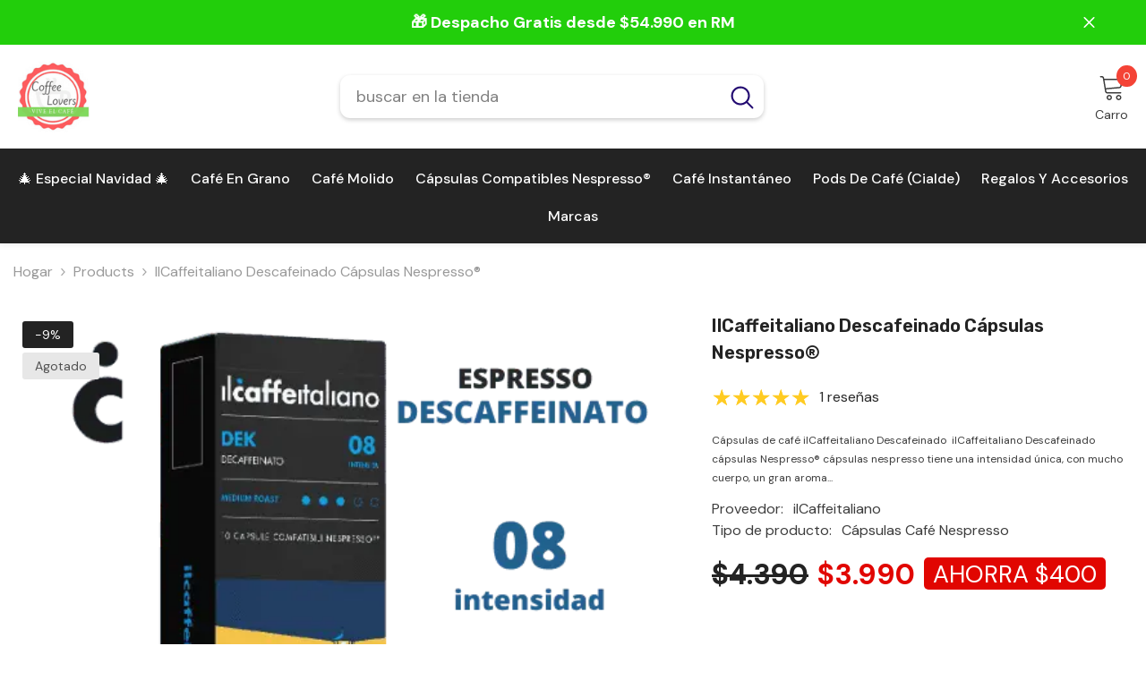

--- FILE ---
content_type: application/javascript
request_url: https://app.mailerlite.com/proxy/abdata/?url=/1743/1743920/universal/y0o8j3z1s7_popups.js&v=1766547748
body_size: 1938
content:
(function(e){e.addEventListener('message',t,!1);function t(t){if(t&&t.data&&typeof t.data==='string'){var i=t.data.split('-');if(i.length>1){if(i[0]=='mlWebformSubmitSuccess'){var c=i[1],m='mailerlite:webform:submited:'+c,s=(new Date()).getTime();document.cookie=m+'='+s+'; path=/; expires=Fri, 31 Dec 9999 23:59:59 GMT'}
else if(i[0]=='mlWebformRedirect'){var n=i[i.length-1],r=['_blank','_self','_parent','_top'],o=i.slice(1,i.length-1).join('-');if(r.indexOf(n)<0){o=i.slice(1).join('-');n='_blank'};var a=new URL(decodeURIComponent(o));if(a&&a.protocol!='javascript:'){e.open(decodeURIComponent(o),n)}}}}}})(window);(function(e){e.MailerLiteObject=e.MailerLiteObject||'ml';e[e.MailerLiteObject]=e[e.MailerLiteObject]||function(){};var i=e[e.MailerLiteObject]('accounts')('1743920','y0o8j3z1s7');function t(e){var t,n,o,i=document.cookie.split(';');for(t=0;t<i.length;t++){n=i[t].substr(0,i[t].indexOf('='));o=i[t].substr(i[t].indexOf('=')+1);n=n.replace(/^\s+|\s+$/g,'');if(n==e){return unescape(o)}}};function o(){var t=!1;(function(e){if(/(android|bb\d+|meego).+mobile|avantgo|bada\/|blackberry|blazer|compal|elaine|fennec|hiptop|iemobile|ip(hone|od)|iris|kindle|lge |maemo|midp|mmp|mobile.+firefox|netfront|opera m(ob|in)i|palm( os)?|phone|p(ixi|re)\/|plucker|pocket|psp|series(4|6)0|symbian|treo|up\.(browser|link)|vodafone|wap|windows ce|xda|xiino/i.test(e)||/1207|6310|6590|3gso|4thp|50[1-6]i|770s|802s|a wa|abac|ac(er|oo|s\-)|ai(ko|rn)|al(av|ca|co)|amoi|an(ex|ny|yw)|aptu|ar(ch|go)|as(te|us)|attw|au(di|\-m|r |s )|avan|be(ck|ll|nq)|bi(lb|rd)|bl(ac|az)|br(e|v)w|bumb|bw\-(n|u)|c55\/|capi|ccwa|cdm\-|cell|chtm|cldc|cmd\-|co(mp|nd)|craw|da(it|ll|ng)|dbte|dc\-s|devi|dica|dmob|do(c|p)o|ds(12|\-d)|el(49|ai)|em(l2|ul)|er(ic|k0)|esl8|ez([4-7]0|os|wa|ze)|fetc|fly(\-|_)|g1 u|g560|gene|gf\-5|g\-mo|go(\.w|od)|gr(ad|un)|haie|hcit|hd\-(m|p|t)|hei\-|hi(pt|ta)|hp( i|ip)|hs\-c|ht(c(\-| |_|a|g|p|s|t)|tp)|hu(aw|tc)|i\-(20|go|ma)|i230|iac( |\-|\/)|ibro|idea|ig01|ikom|im1k|inno|ipaq|iris|ja(t|v)a|jbro|jemu|jigs|kddi|keji|kgt( |\/)|klon|kpt |kwc\-|kyo(c|k)|le(no|xi)|lg( g|\/(k|l|u)|50|54|\-[a-w])|libw|lynx|m1\-w|m3ga|m50\/|ma(te|ui|xo)|mc(01|21|ca)|m\-cr|me(rc|ri)|mi(o8|oa|ts)|mmef|mo(01|02|bi|de|do|t(\-| |o|v)|zz)|mt(50|p1|v )|mwbp|mywa|n10[0-2]|n20[2-3]|n30(0|2)|n50(0|2|5)|n7(0(0|1)|10)|ne((c|m)\-|on|tf|wf|wg|wt)|nok(6|i)|nzph|o2im|op(ti|wv)|oran|owg1|p800|pan(a|d|t)|pdxg|pg(13|\-([1-8]|c))|phil|pire|pl(ay|uc)|pn\-2|po(ck|rt|se)|prox|psio|pt\-g|qa\-a|qc(07|12|21|32|60|\-[2-7]|i\-)|qtek|r380|r600|raks|rim9|ro(ve|zo)|s55\/|sa(ge|ma|mm|ms|ny|va)|sc(01|h\-|oo|p\-)|sdk\/|se(c(\-|0|1)|47|mc|nd|ri)|sgh\-|shar|sie(\-|m)|sk\-0|sl(45|id)|sm(al|ar|b3|it|t5)|so(ft|ny)|sp(01|h\-|v\-|v )|sy(01|mb)|t2(18|50)|t6(00|10|18)|ta(gt|lk)|tcl\-|tdg\-|tel(i|m)|tim\-|t\-mo|to(pl|sh)|ts(70|m\-|m3|m5)|tx\-9|up(\.b|g1|si)|utst|v400|v750|veri|vi(rg|te)|vk(40|5[0-3]|\-v)|vm40|voda|vulc|vx(52|53|60|61|70|80|81|83|85|98)|w3c(\-| )|webc|whit|wi(g |nc|nw)|wmlb|wonu|x700|yas\-|your|zeto|zte\-/i.test(e.substr(0,4)))t=!0})(navigator.userAgent||navigator.vendor||e.opera);return t};function n(){var t=!1;(function(e){if(/(android|bb\d+|meego).+mobile|avantgo|bada\/|blackberry|blazer|compal|elaine|fennec|hiptop|iemobile|ip(hone|od)|iris|kindle|lge |maemo|midp|mmp|mobile.+firefox|netfront|opera m(ob|in)i|palm( os)?|phone|p(ixi|re)\/|plucker|pocket|psp|series(4|6)0|symbian|treo|up\.(browser|link)|vodafone|wap|windows ce|xda|xiino|android|ipad|playbook|silk/i.test(e)||/1207|6310|6590|3gso|4thp|50[1-6]i|770s|802s|a wa|abac|ac(er|oo|s\-)|ai(ko|rn)|al(av|ca|co)|amoi|an(ex|ny|yw)|aptu|ar(ch|go)|as(te|us)|attw|au(di|\-m|r |s )|avan|be(ck|ll|nq)|bi(lb|rd)|bl(ac|az)|br(e|v)w|bumb|bw\-(n|u)|c55\/|capi|ccwa|cdm\-|cell|chtm|cldc|cmd\-|co(mp|nd)|craw|da(it|ll|ng)|dbte|dc\-s|devi|dica|dmob|do(c|p)o|ds(12|\-d)|el(49|ai)|em(l2|ul)|er(ic|k0)|esl8|ez([4-7]0|os|wa|ze)|fetc|fly(\-|_)|g1 u|g560|gene|gf\-5|g\-mo|go(\.w|od)|gr(ad|un)|haie|hcit|hd\-(m|p|t)|hei\-|hi(pt|ta)|hp( i|ip)|hs\-c|ht(c(\-| |_|a|g|p|s|t)|tp)|hu(aw|tc)|i\-(20|go|ma)|i230|iac( |\-|\/)|ibro|idea|ig01|ikom|im1k|inno|ipaq|iris|ja(t|v)a|jbro|jemu|jigs|kddi|keji|kgt( |\/)|klon|kpt |kwc\-|kyo(c|k)|le(no|xi)|lg( g|\/(k|l|u)|50|54|\-[a-w])|libw|lynx|m1\-w|m3ga|m50\/|ma(te|ui|xo)|mc(01|21|ca)|m\-cr|me(rc|ri)|mi(o8|oa|ts)|mmef|mo(01|02|bi|de|do|t(\-| |o|v)|zz)|mt(50|p1|v )|mwbp|mywa|n10[0-2]|n20[2-3]|n30(0|2)|n50(0|2|5)|n7(0(0|1)|10)|ne((c|m)\-|on|tf|wf|wg|wt)|nok(6|i)|nzph|o2im|op(ti|wv)|oran|owg1|p800|pan(a|d|t)|pdxg|pg(13|\-([1-8]|c))|phil|pire|pl(ay|uc)|pn\-2|po(ck|rt|se)|prox|psio|pt\-g|qa\-a|qc(07|12|21|32|60|\-[2-7]|i\-)|qtek|r380|r600|raks|rim9|ro(ve|zo)|s55\/|sa(ge|ma|mm|ms|ny|va)|sc(01|h\-|oo|p\-)|sdk\/|se(c(\-|0|1)|47|mc|nd|ri)|sgh\-|shar|sie(\-|m)|sk\-0|sl(45|id)|sm(al|ar|b3|it|t5)|so(ft|ny)|sp(01|h\-|v\-|v )|sy(01|mb)|t2(18|50)|t6(00|10|18)|ta(gt|lk)|tcl\-|tdg\-|tel(i|m)|tim\-|t\-mo|to(pl|sh)|ts(70|m\-|m3|m5)|tx\-9|up(\.b|g1|si)|utst|v400|v750|veri|vi(rg|te)|vk(40|5[0-3]|\-v)|vm40|voda|vulc|vx(52|53|60|61|70|80|81|83|85|98)|w3c(\-| )|webc|whit|wi(g |nc|nw)|wmlb|wonu|x700|yas\-|your|zeto|zte\-/i.test(e.substr(0,4)))t=!0})(navigator.userAgent||navigator.vendor||e.opera);return t};function a(){return n()&&!o()};function r(){return!n()}(function(e){a='mailerlite:webform:submited:5790024';var g=t(a);if(!g){var a='mailerlite:webform:shown:5790024',m=t(a),s=!0;if(m){var b=(new Date()).getTime(),v=b-m,o=parseInt('1',10);o=o*24*60*60*1000;s=!!(v>o)};if(s){var c=(new Date()).getTime(),d=Number(1665461700000)||0,u=Number(1665496800000)||0,p=(c>=d)&&(c<=u);if(p){var r=i('webforms',5790024,'o0b0r5','load');r('animation','fadeIn');var n=!1;function l(){r('show');n=!0};function f(e,t,i){if(e.addEventListener){e.addEventListener(t,i,!1)}
else if(e.attachEvent){e.attachEvent('on'+t,i)}}(function(e){setTimeout(function(){if(!n){l()}},5000)})(e);(function(e){var t=new Promise(function(t,i){if(e.document.readyState=='complete'){t()}
else{f(e,'load',function(e){t(e)})}});t.then(function(t){f(e,'scroll',function(t){t=t?t:e.event;var o=document.body,i=document.documentElement,a=Math.max(o.scrollHeight,o.offsetHeight,i.clientHeight,i.scrollHeight,i.offsetHeight),r=e.innerHeight,c=Math.floor((a-r)*parseInt('50%',10)/100);if(e.pageYOffset>=c){if(!n){l()}}})})})(e)}}}})(e);(function(e){a='mailerlite:webform:submited:5790029';var g=t(a);if(!g){var a='mailerlite:webform:shown:5790029',m=t(a),s=!0;if(m){var b=(new Date()).getTime(),v=b-m,o=parseInt('1',10);o=o*24*60*60*1000;s=!!(v>o)};if(s){var c=(new Date()).getTime(),d=Number(1665497700000)||0,u=Number(1665507600000)||0,p=(c>=d)&&(c<=u);if(p){var r=i('webforms',5790029,'d6w6b5','load');r('animation','fadeIn');var n=!1;function l(){r('show');n=!0};function f(e,t,i){if(e.addEventListener){e.addEventListener(t,i,!1)}
else if(e.attachEvent){e.attachEvent('on'+t,i)}}(function(e){setTimeout(function(){if(!n){l()}},5000)})(e);(function(e){var t=new Promise(function(t,i){if(e.document.readyState=='complete'){t()}
else{f(e,'load',function(e){t(e)})}});t.then(function(t){f(e,'scroll',function(t){t=t?t:e.event;var o=document.body,i=document.documentElement,a=Math.max(o.scrollHeight,o.offsetHeight,i.clientHeight,i.scrollHeight,i.offsetHeight),r=e.innerHeight,c=Math.floor((a-r)*parseInt('50%',10)/100);if(e.pageYOffset>=c){if(!n){l()}}})})})(e)}}}})(e);(function(e){a='mailerlite:webform:submited:5790031';var g=t(a);if(!g){var a='mailerlite:webform:shown:5790031',m=t(a),s=!0;if(m){var b=(new Date()).getTime(),v=b-m,o=parseInt('2',10);o=o*24*60*60*1000;s=!!(v>o)};if(s){var c=(new Date()).getTime(),d=Number(1724167800000)||0,u=Number(1724180400000)||0,p=(c>=d)&&(c<=u);if(p){var r=i('webforms',5790031,'x3b3l4','load');r('animation','fadeIn');var n=!1;function l(){r('show');n=!0};function f(e,t,i){if(e.addEventListener){e.addEventListener(t,i,!1)}
else if(e.attachEvent){e.attachEvent('on'+t,i)}}(function(e){setTimeout(function(){if(!n){l()}},5000)})(e);(function(e){var t=new Promise(function(t,i){if(e.document.readyState=='complete'){t()}
else{f(e,'load',function(e){t(e)})}});t.then(function(t){f(e,'scroll',function(t){t=t?t:e.event;var o=document.body,i=document.documentElement,a=Math.max(o.scrollHeight,o.offsetHeight,i.clientHeight,i.scrollHeight,i.offsetHeight),r=e.innerHeight,c=Math.floor((a-r)*parseInt('50%',10)/100);if(e.pageYOffset>=c){if(!n){l()}}})})})(e)}}}})(e);(function(e){cookieName='mailerlite:webform:submited:6012632';var s=t(cookieName);if(!s){var a=(new Date()).getTime(),r=Number(1739652300000)||0,c=Number(1740250800000)||0,m=(a>=r)&&(a<=c);if(m){var o=i('webforms',6012632,'g9m0g9','load');o('animation','fadeIn');var n=!1;function l(){o('show');n=!0};function f(e,t,i){if(e.addEventListener){e.addEventListener(t,i,!1)}
else if(e.attachEvent){e.attachEvent('on'+t,i)}}(function(e){setTimeout(function(){if(!n){l()}},5000)})(e)}}})(e)})(window);